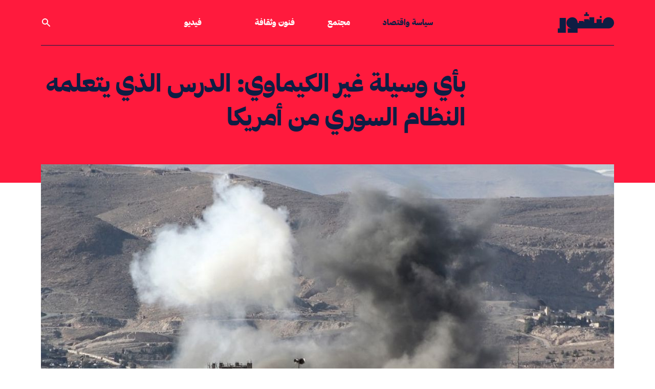

--- FILE ---
content_type: text/html; charset=UTF-8
request_url: https://manshoor.com/politics-and-economics/syria-america-ghouta-lesson/
body_size: 14552
content:
<!DOCTYPE html>
<html lang="ar">
<head>
          <script type="text/javascript">var _sf_startpt = (new Date()).getTime()</script>
      <meta charset="UTF-8">
  <meta name="viewport" content="width=device-width, initial-scale=1.0">
  <meta http-equiv="X-UA-Compatible" content="ie=edge">
  <link rel="apple-touch-icon-precomposed" sizes="57x57" href="/apple-touch-icon-57x57.png" />
  <link rel="apple-touch-icon-precomposed" sizes="114x114" href="/apple-touch-icon-114x114.png" />
  <link rel="apple-touch-icon-precomposed" sizes="72x72" href="/apple-touch-icon-72x72.png" />
  <link rel="apple-touch-icon-precomposed" sizes="144x144" href="/apple-touch-icon-144x144.png" />
  <link rel="apple-touch-icon-precomposed" sizes="60x60" href="/apple-touch-icon-60x60.png" />
  <link rel="apple-touch-icon-precomposed" sizes="120x120" href="/apple-touch-icon-120x120.png" />
  <link rel="apple-touch-icon-precomposed" sizes="76x76" href="/apple-touch-icon-76x76.png" />
  <link rel="apple-touch-icon-precomposed" sizes="152x152" href="/apple-touch-icon-152x152.png" />
  <link rel="icon" type="image/png" href="/favicon-196x196.png" sizes="196x196" />
  <link rel="icon" type="image/png" href="/favicon-96x96.png" sizes="96x96" />
  <link rel="icon" type="image/png" href="/favicon-32x32.png" sizes="32x32" />
  <link rel="icon" type="image/png" href="/favicon-16x16.png" sizes="16x16" />
  <link rel="icon" type="image/png" href="/favicon-128.png" sizes="128x128" />
  <meta name="application-name" content="Manshoor"/>
  <meta name="msapplication-TileColor" content="#0e1d43" />
  <meta name="msapplication-TileImage" content="/mstile-144x144.png" />
  <meta name="msapplication-square70x70logo" content="/mstile-70x70.png" />
  <meta name="msapplication-square150x150logo" content="/mstile-150x150.png" />
  <meta name="msapplication-wide310x150logo" content="/mstile-310x150.png" />
  <meta name="msapplication-square310x310logo" content="/mstile-310x310.png" />
  <meta property="fb:pages" content="610662669089752"/>
  <meta name="facebook-domain-verification" content="9gqqiai2aa2c493c2l29doo4fl9bgl" />
          <meta property="fb:app_id" content="312288765776770"/>
              <meta property="fb:admins" content=""/>
      <meta property="og:site_name" content="Manshoor"/>
          <link rel="amphtml" href="https://manshoor.com/amp/politics-and-economics/syria-america-ghouta-lesson/">
      <link rel="canonical"
        href="https://manshoor.com/politics-and-economics/syria-america-ghouta-lesson/">
          <link rel="stylesheet"
            href="/themes/frontendv2/css/bundle.css?v=1645358315"
            media="all">
    
  <meta name="twitter:card" content="summary_large_image" />
<meta name="twitter:site" content="@manshoor" />
<meta property="og:locale" content="ar_AR" />
<meta property="og:title" content="بأي وسيلة غير الكيماوي: الدرس الذي يتعلمه النظام السوري من أمريكا | منشور" />
<meta property="og:url" content="https://manshoor.com/politics-and-economics/syria-america-ghouta-lesson/" />
<meta property="og:description" content="يبدو أن بشار الأسد تلقى رسالة من أمريكا بفعل ما يحلو له ما دام لا يستخدم غاز السارين." />
<meta name="description" content="يبدو أن بشار الأسد تلقى رسالة من أمريكا بفعل ما يحلو له ما دام لا يستخدم غاز السارين." />
<meta name="keywords" content="منشور, سوريا, أمريكا, الغوطة, دمشق, ماذا يحدث في الغوطة, موقف ترامب من سوريا, موقف أمريكا من الحرب السورية, استخدام النظام السوري للأسلحة الكيماوية, وقف إطلاق النار في سوريا, " />
<meta property="article:tag" content="منشور" />
<meta property="article:tag" content=" سوريا" />
<meta property="article:tag" content=" أمريكا" />
<meta property="article:tag" content=" الغوطة" />
<meta property="article:tag" content=" دمشق" />
<meta property="article:tag" content=" ماذا يحدث في الغوطة" />
<meta property="article:tag" content=" موقف ترامب من سوريا" />
<meta property="article:tag" content=" موقف أمريكا من الحرب السورية" />
<meta property="article:tag" content=" استخدام النظام السوري للأسلحة الكيماوية" />
<meta property="article:tag" content=" وقف إطلاق النار في سوريا" />
<meta property="article:tag" content=" " />
<meta property="og:image" content="https://manshoor.com/uploads/thumbs/ea0/ea0f835a7a7639f7326ecd5f10e06276.jpg" />
<meta name="twitter:image:src" content="https://manshoor.com/uploads/thumbs/db8/db82271b1e00dc2633852cfe3678b2bc.jpg?696c72cd8603f" />
<meta name="twitter:image" content="https://manshoor.com/uploads/thumbs/db8/db82271b1e00dc2633852cfe3678b2bc.jpg?696c72cd86066" />
<meta property="twitter:image:src" content="https://manshoor.com/uploads/thumbs/db8/db82271b1e00dc2633852cfe3678b2bc.jpg?696c72cd86080" />
<meta property="twitter:image" content="https://manshoor.com/uploads/thumbs/db8/db82271b1e00dc2633852cfe3678b2bc.jpg?696c72cd86097" />
<meta property="og:image:width" content="1200" />
<meta property="og:image:height" content="800" />
<meta property="og:type" content="article" />
<meta property="article:published_time" content="2018-03-01T20:20:00+03:00" />
<meta property="article:modified_time" content="2021-05-17T11:38:03+03:00" />
<meta property="og:updated_time" content="2021-05-17T11:38:03+03:00" />
<title>بأي وسيلة غير الكيماوي: الدرس الذي يتعلمه النظام السوري من أمريكا | منشور</title>
      <script type="text/javascript">
      var siteLANG = 'ar';
      var BaseURL = '';
  </script>
  <link rel="alternate" type="application/rss+xml" title="RSS Feed for manshoor.com"
        href="https://manshoor.com/feed/"/>
          <!-- Google Tag Manager -->
      <script>(function (w, d, s, l, i) {
              w[l] = w[l] || [];
              w[l].push({
                  'gtm.start': new Date().getTime(), event: 'gtm.js'
              });
              var f = d.getElementsByTagName(s)[0],
                  j = d.createElement(s), dl = l != 'dataLayer' ? '&l=' + l : '';
              j.async = true;
              j.src =
                  'https://www.googletagmanager.com/gtm.js?id=' + i + dl;
              f.parentNode.insertBefore(j, f);
          })(window, document, 'script', 'dataLayer', 'GTM-59752BV');</script>
      <!-- End Google Tag Manager -->
    </head>
<!-- Google Tag Manager (noscript) -->
<noscript><iframe src="https://www.googletagmanager.com/ns.html?id=GTM-59752BV"
                  height="0" width="0" style="display:none;visibility:hidden"></iframe></noscript>
<!-- End Google Tag Manager (noscript) -->
<body class="antialiased bg-white text-blue">
<div class="page-red">
    <header class="relative  font-heading header">
  <div class="px-4 mx-auto max-w-6xl border-b-2 border-b lg:px-4 lg:border-0 header__border">
    <div
      class="flex justify-between items-center py-6 lg:border-b lg:border-b-2 lg:justify-start lg:space-x-10 header__border">
      <div class="flex lg:w-0 lg:flex-1">
        <a href="https://manshoor.com" class="focus:outline-none focus:ring-2 header__logo">
          <span class="sr-only">الصفحة الرئيسية</span>
          <div class="flex items-center text-white icon">
              <svg class="fill-current w-auto h-8 sm:h-10" xmlns="http://www.w3.org/2000/svg" viewBox="0 0 101.57 37.05"><g><g><path class="cls-1" d="M75.81 6.79h3.36v3.36h-3.36zM50.27 0v3.36h-2.68v3.36h8.61V3.36h-2.69V0h-3.24zM3.36 10.15V29.2H0v7.85h14.57v-26.9H3.36z"/><path class="cls-1" d="M91.49 9A10.08 10.08 0 0081.4 19.12h-2.23v-6.73H70v6.73h-4.28V9h-8.59v5.37h-1v-1.92H47.6v5.25h-.95v-1.89h-8.58v3.31h-2.21C35.86 13.54 31.91 9 26.34 9s-10.65 4.54-10.65 10.12A10.08 10.08 0 0025.78 29.2h-7.85v7.85h17.93V29.2h55.63a10.09 10.09 0 000-20.2"/></g></g></svg>          </div>
        </a>
      </div>
        <nav class="hidden space-x-16 lg:flex lg:flex-2">
      <a href="https://manshoor.com/categories/politics-and-economics/"
     class="text-base font-medium focus:outline-none focus:ring-0 header__primary-link active">
      سياسة واقتصاد  </a>
      <a href="https://manshoor.com/categories/society/"
     class="text-base font-medium focus:outline-none focus:ring-0 header__primary-link ">
      مجتمع  </a>
      <a href="https://manshoor.com/categories/arts-and-culture/"
     class="text-base font-medium focus:outline-none focus:ring-0 header__primary-link ">
      فنون وثقافة  </a>
  </nav>
<div class="-my-2 -mr-2 lg:hidden">
  <button type="button"
          class="inline-flex justify-center items-center p-2 text-white rounded-md focus:outline-none focus:ring-2 focus:ring-inset header__mobile-menu">
    <span class="sr-only">فتح القائمة</span>
      <svg class="w-6 h-6" xmlns="http://www.w3.org/2000/svg" fill="none" viewBox="0 0 24 24" stroke="currentColor" aria-hidden="true"><path stroke-linecap="round" stroke-linejoin="round" stroke-width="2" d="M4 6h16M4 12h16M4 18h16"></path></svg>  </button>
</div>
<nav class="hidden justify-between items-center space-x-16 lg:flex lg:flex-1 lg:pl-16">
    
  <a href="https://manshoor.com/video/"
     class="text-base font-medium focus:outline-none focus:ring-0 header__primary-link  hover:text-green -link ">
      فيديو  </a>
      <button onclick="modal_open(true)"
          class="text-base font-medium focus:outline-none focus:ring-0 header__search_icon_link">
    <div class="flex items-center text-white icon">
        <svg class="fill-current w-5 h-auto" xmlns="http://www.w3.org/2000/svg" viewBox="0 0 20 20"><path fill-rule="evenodd" d="M8 4a4 4 0 100 8 4 4 0 000-8zM2 8a6 6 0 1110.89 3.476l4.817 4.817a1 1 0 01-1.414 1.414l-4.816-4.816A6 6 0 012 8z" clip-rule="evenodd"></path></svg>    </div>
  </button>
</nav>    </div>
  </div>
    <div id="mobile-menu" class="hidden absolute inset-x-0 top-0 z-20 transition transform origin-top-right lg:hidden">
  <div class="pb-7 bg-white divide-y-2 ring-1 ring-black ring-opacity-5 shadow-lg divide-gray">
    <div class="px-4 pt-5 pb-4">
      <div class="flex justify-between items-center">
        <div>
          <a href="https://manshoor.com">
            <span class="sr-only">الصفحة الرئيسية</span>
              <svg class="fill-current w-auto h-8 sm:h-10" xmlns="http://www.w3.org/2000/svg" viewBox="0 0 101.57 37.05"><g><g><path class="cls-1" d="M75.81 6.79h3.36v3.36h-3.36zM50.27 0v3.36h-2.68v3.36h8.61V3.36h-2.69V0h-3.24zM3.36 10.15V29.2H0v7.85h14.57v-26.9H3.36z"/><path class="cls-1" d="M91.49 9A10.08 10.08 0 0081.4 19.12h-2.23v-6.73H70v6.73h-4.28V9h-8.59v5.37h-1v-1.92H47.6v5.25h-.95v-1.89h-8.58v3.31h-2.21C35.86 13.54 31.91 9 26.34 9s-10.65 4.54-10.65 10.12A10.08 10.08 0 0025.78 29.2h-7.85v7.85h17.93V29.2h55.63a10.09 10.09 0 000-20.2"/></g></g></svg>          </a>
        </div>
        <div class="-mr-2">
          <button type="button" id="menu-close"
                  class="inline-flex justify-center items-center p-2 text-gray-400 bg-white rounded-md hover:text-gray-500 hover:bg-gray-100 focus:outline-none focus:ring-2 focus:ring-inset focus:ring-indigo-500">
            <span class="sr-only">إغلاق القائمة</span>
              <svg class="fill-current w-6 h-6" xmlns="http://www.w3.org/2000/svg" fill="none" viewBox="0 0 24 24" stroke="currentColor" aria-hidden="true"><path stroke-linecap="round" stroke-linejoin="round" stroke-width="2" d="M6 18L18 6M6 6l12 12"></path></svg>          </button>
        </div>
      </div>
    </div>
    <div class="px-5 pt-5 pb-6">
      <div class="mt-10">
        <form method="get" action="https://manshoor.com/search/">
          <div class="flex relative items-center">
            <input type="text" name="q" placeholder="ابحث في منشور" aria-label=""
                   class="py-3 px-6 w-full text-lg leading-tight bg-white border border-black appearance-none font-secondary-regular text-blue focus:outline-none">
            <button type="submit" class="absolute right-2 flex-shrink-0 text-sm font-heading">
              <div class="flex items-center icon text-gold">
                  <svg class="fill-current w-5 h-auto" xmlns="http://www.w3.org/2000/svg" viewBox="0 0 20 20"><path fill-rule="evenodd" d="M8 4a4 4 0 100 8 4 4 0 000-8zM2 8a6 6 0 1110.89 3.476l4.817 4.817a1 1 0 01-1.414 1.414l-4.816-4.816A6 6 0 012 8z" clip-rule="evenodd"></path></svg>              </div>
            </button>
          </div>
        </form>
        <nav class="grid gap-y-3 mt-6">
                      <a href="https://manshoor.com/categories/politics-and-economics/"
             class="flex items-center text-lg font-medium rounded-md hover:bg-gray-50">
              سياسة واقتصاد          </a>
                      <a href="https://manshoor.com/categories/society/"
             class="flex items-center text-lg font-medium rounded-md hover:bg-gray-50">
              مجتمع          </a>
                      <a href="https://manshoor.com/categories/arts-and-culture/"
             class="flex items-center text-lg font-medium rounded-md hover:bg-gray-50">
              فنون وثقافة          </a>

          <a href="https://manshoor.com/video/"
             class="flex items-center text-lg font-medium rounded-md hover:bg-gray-50">
              فيديو          </a>
                                            <div class="flex items-center mt-4 mb-4 w-1/2 h-1 bg-gold"></div>

        </nav>
        <div class="flex mt-7">
          <a href="https://twitter.com/manshoor" class="text-gold" rel="nofollow" target="_blank">
              <svg class="h-5 w-auto fill-current" xmlns="http://www.w3.org/2000/svg" viewBox="0 0 512 512"><path d="M389.2 48h70.6L305.6 224.2 487 464H345L233.7 318.6 106.5 464H35.8L200.7 275.5 26.8 48H172.4L272.9 180.9 389.2 48zM364.4 421.8h39.1L151.1 88h-42L364.4 421.8z"/></svg>
          </a>
          <a href="https://www.instagram.com/manshoorinsta" class="ml-6 text-gold lg:ml-6" rel="nofollow"
             target="_blank">
              <svg class="h-5 w-auto fill-current" xmlns="http://www.w3.org/2000/svg" viewBox="0 0 448 512"><path fill="currentColor" d="M224.1 141c-63.6 0-114.9 51.3-114.9 114.9s51.3 114.9 114.9 114.9S339 319.5 339 255.9 287.7 141 224.1 141zm0 189.6c-41.1 0-74.7-33.5-74.7-74.7s33.5-74.7 74.7-74.7 74.7 33.5 74.7 74.7-33.6 74.7-74.7 74.7zm146.4-194.3c0 14.9-12 26.8-26.8 26.8-14.9 0-26.8-12-26.8-26.8s12-26.8 26.8-26.8 26.8 12 26.8 26.8zm76.1 27.2c-1.7-35.9-9.9-67.7-36.2-93.9-26.2-26.2-58-34.4-93.9-36.2-37-2.1-147.9-2.1-184.9 0-35.8 1.7-67.6 9.9-93.9 36.1s-34.4 58-36.2 93.9c-2.1 37-2.1 147.9 0 184.9 1.7 35.9 9.9 67.7 36.2 93.9s58 34.4 93.9 36.2c37 2.1 147.9 2.1 184.9 0 35.9-1.7 67.7-9.9 93.9-36.2 26.2-26.2 34.4-58 36.2-93.9 2.1-37 2.1-147.8 0-184.8zM398.8 388c-7.8 19.6-22.9 34.7-42.6 42.6-29.5 11.7-99.5 9-132.1 9s-102.7 2.6-132.1-9c-19.6-7.8-34.7-22.9-42.6-42.6-11.7-29.5-9-99.5-9-132.1s-2.6-102.7 9-132.1c7.8-19.6 22.9-34.7 42.6-42.6 29.5-11.7 99.5-9 132.1-9s102.7-2.6 132.1 9c19.6 7.8 34.7 22.9 42.6 42.6 11.7 29.5 9 99.5 9 132.1s2.7 102.7-9 132.1z"></path></svg>          </a>
          <a href="https://facebook.com/manshoordotcom" class="ml-6 text-gold lg:ml-6" rel="nofollow"
             target=" _blank">
              <svg class="h-5 w-auto fill-current" xmlns="http://www.w3.org/2000/svg" viewBox="0 0 320 512"><path fill="currentColor" d="M279.14 288l14.22-92.66h-88.91v-60.13c0-25.35 12.42-50.06 52.24-50.06h40.42V6.26S260.43 0 225.36 0c-73.22 0-121.08 44.38-121.08 124.72v70.62H22.89V288h81.39v224h100.17V288z"></path></svg>          </a>
          <a href="https://www.youtube.com/channel/UC5FXvzvcZaVXjMK2om5NLpQ" class="ml-6 text-gold lg:ml-6"
             rel="nofollow" target=" _blank">
              <svg class="h-5 w-auto fill-current" xmlns="http://www.w3.org/2000/svg" viewBox="0 0 576 512"><path fill="currentColor" d="M549.655 124.083c-6.281-23.65-24.787-42.276-48.284-48.597C458.781 64 288 64 288 64S117.22 64 74.629 75.486c-23.497 6.322-42.003 24.947-48.284 48.597-11.412 42.867-11.412 132.305-11.412 132.305s0 89.438 11.412 132.305c6.281 23.65 24.787 41.5 48.284 47.821C117.22 448 288 448 288 448s170.78 0 213.371-11.486c23.497-6.321 42.003-24.171 48.284-47.821 11.412-42.867 11.412-132.305 11.412-132.305s0-89.438-11.412-132.305zm-317.51 213.508V175.185l142.739 81.205-142.739 81.201z"/></svg>          </a>
          <a href="https://soundcloud.com/manshoor" class="ml-6 text-gold lg:ml-6" rel="nofollow" target=" _blank">
              <svg class="h-5 w-auto fill-current" xmlns="http://www.w3.org/2000/svg" viewBox="0 0 512 512"><path d="M432 240a79.66 79.66 0 00-16.672 1.76C408.128 169.024 346.592 112 272 112c-8.832 0-16 7.168-16 16v256c0 8.832 7.168 16 16 16h160c44.128 0 80-35.872 80-80 0-44.096-35.872-80-80-80zM208 144c-8.832 0-16 7.168-16 16v224c0 8.832 7.168 16 16 16s16-7.168 16-16V160c0-8.832-7.168-16-16-16zM144 208c-8.832 0-16 7.168-16 16v160c0 8.832 7.168 16 16 16s16-7.168 16-16V224c0-8.832-7.168-16-16-16zM80 208c-8.832 0-16 7.168-16 16v160c0 8.832 7.168 16 16 16s16-7.168 16-16V224c0-8.832-7.168-16-16-16zM16 256c-8.832 0-16 7.168-16 16v96c0 8.832 7.168 16 16 16s16-7.168 16-16v-96c0-8.832-7.168-16-16-16z"/></svg>          </a>
          <a href="https://www.linkedin.com/company/manshoor.com/" class="ml-6 text-gold lg:ml-6" rel="nofollow"
             target=" _blank">
              <svg class="h-5 w-auto fill-current" xmlns="http://www.w3.org/2000/svg" viewBox="0 0 448 512"><path fill="currentColor" d="M100.28 448H7.4V148.9h92.88zM53.79 108.1C24.09 108.1 0 83.5 0 53.8a53.79 53.79 0 01107.58 0c0 29.7-24.1 54.3-53.79 54.3zM447.9 448h-92.68V302.4c0-34.7-.7-79.2-48.29-79.2-48.29 0-55.69 37.7-55.69 76.7V448h-92.78V148.9h89.08v40.8h1.3c12.4-23.5 42.69-48.3 87.88-48.3 94 0 111.28 61.9 111.28 142.3V448z"/></svg>          </a>
        </div>
        <form action="//manshoor.us1.list-manage.com/subscribe/post?u=86314db5f88483f43ac7ece4c&amp;id=2ec0c13890"
              method="post" id="mc-embedded-subscribe-form" name="mc-embedded-subscribe-form"
              class="validate mt-7 w-full" target="_blank">
          <div class="flex items-center py-2">
            <input  name="EMAIL" type="email" required placeholder=""
                   class="py-3 px-2 w-full leading-tight bg-white border border-r-0 appearance-none border-gold text-blue focus:outline-none">
            <button type="submit"
                    class="flex-shrink-0 py-3 px-5 text-sm text-white border bg-gold font-heading border-gold footer_newsletter-button">
              اشترك
            </button>
            <div style="position: absolute; right: -5000px;" aria-hidden="true"><input type="text" name="b_86314db5f88483f43ac7ece4c_2ec0c13890" tabindex="-1" value=""></div>
          </div>
        </form>
      </div>
    </div>
  </div>
</div></header>      <div class="block article__header">
    <div class="relative px-4 mx-auto max-w-6xl lg:px-4">
      <div class="grid gap-x-10 lg:grid-cols-4">
        <div></div>
        <div class="lg:col-span-3 article__header-wrapper">
          <h1 >
              بأي وسيلة غير الكيماوي: الدرس الذي يتعلمه النظام السوري من أمريكا          </h1>
        </div>
      </div>
    </div>
  </div>

  <div class="relative px-4 mx-auto max-w-6xl lg:px-4">
    <div class="-mx-4 lg:-mx-0 hero lg:-mt-14">
                  <figure>
            <img src="https://manshoor.com/uploads/thumbs/83a/83a763228c0ff23162534a9d2619e7e7.jpg" alt=""
                 class="object-contain w-full max-w-full h-auto lg:object-cover lg:object-center lg:mt-5 lg:h-72 lg:h-108 lg:mt-0">
                                                <figcaption><p>قصف الغوطة الشرقية - الصورة: Getty/Anadolu Agency</p></figcaption>
                        </figure>
            </div>
    <div class="grid gap-x-10 lg:grid-cols-4">
      <div class="relative order-2 article__sidebar lg:order-1">
            <div class="grid grid-cols-2 gap-x-0 gap-y-5 items-center lg:gap-y-0 lg:gap-x-0 lg:grid-cols-1 lg:block">
    <div class="order-1">
      <a href="https://manshoor.com/authors/ahmad.laithy/"
         class="block relative w-32 h-32 bg-no-repeat bg-cover rounded-full max-full lg:w-24 lg:h-24 filter brightness-200 contrast-125"
         style="background-image: url(https://manshoor.com/uploads/thumbs/05c/05cc0901dcbda62e6f3dd01d6b2af379.jpg);">
        <div
          class="absolute top-0 left-0 w-32 h-32 rounded-full lg:w-24 lg:h-24 backdrop-filter backdrop-grayscale"></div>
        <div class="absolute top-0 left-0 w-32 h-32 rounded-full opacity-50 lg:w-24 lg:h-24 bg-blue"></div>
      </a>
    </div>
    <div class="order-2">
      <a href="https://manshoor.com/authors/ahmad.laithy/"
         class="block pl-0 mt-5 text-lg lg:pr-14 font-heading-semi">
          أحمد ليثي      </a>
      <p class="font-heading-semi text-lg mt-2">
          باحث ومترجم، مهتم بالفلسفة المعاصرة والدراسات الإسلامية.      </p>
      <div class="mt-3 flex lg:mt-5">
                          </div>
    </div>
  </div>
  <div class="sharing-wrapper-wrapper">
    <div class="sharing-wrapper">
      <h5 class="mt-10 mb-3 font-heading lg:mt-16">
          انشر      </h5>
      <div class="addthis_inline_share_toolbox_5oj7"></div>
    </div>
  </div>
      </div>
      <div class="order-1 lg:col-span-3 article__body lg:order-2">
        <div>
            <div class="breadcrumb">
          <a href="https://manshoor.com/categories/politics-and-economics/">
          سياسة واقتصاد      </a>
    
          <span>/</span>
      <a href="https://manshoor.com/obsession/international-policy/">
          سياسة دولية      </a>
    
    </div>                          <div class="block mt-8 -mb-3 lg:hidden article__body-author">
                <a class="text-base font-heading" href="https://manshoor.com/authors/ahmad.laithy/">
                    أحمد ليثي                </a>
              </div>
                      <div class="mt-6 text-base font-heading text-blue">
              نشر في <span dir="ltr">2018/03/01</span>          </div>
                    </div>
          <p><span style="font-weight: 400;">لا يبدو أن&nbsp;</span><a target="_blank" href="http://www.bbc.com/arabic/middleeast-43182469"><span style="font-weight: 400;">قرار مجلس الأمن</span></a><span style="font-weight: 400;">&nbsp;بالدعوة إلى وقف إطلاق نار فوري في سوريا سيوقف بأي شكل </span><a target="_blank" href="http://www.bbc.com/arabic/middleeast-43149084"><span style="font-weight: 400;">المآساة التي تعيشها الغوطة الشرقية</span></a><span style="font-weight: 400;">، ويبدو أن القرار الدولي سيلحق بقرارات وتحركات دولية سابقة فشلت جميعها في وضع حد للحرب، أو لإيغال النظام السوري في استخدام القوة الوحشية لتركيع معارضيه واستعادة السيطرة على البلاد.</span></p>
<p><span style="font-weight: 400;"><span class="ctt-wrapper"><a target="_blank" rel="nofollow" target="_blank" href="https://twitter.com/intent/tweet?text=%D9%8A%D8%A8%D8%AF%D9%88%20%D8%A7%D9%84%D9%86%D8%B8%D8%A7%D9%85%20%D8%A7%D9%84%D8%B3%D9%88%D8%B1%D9%8A%20%D9%85%D8%B7%D9%85%D8%A6%D9%86%D9%91%D9%8B%D8%A7%20%D8%AA%D8%AC%D8%A7%D9%87%20%D8%A3%D9%8A%20%D8%AA%D8%AD%D8%B1%D9%83%D8%A7%D8%AA%20%D8%AF%D9%88%D9%84%D9%8A%D8%A9%20%D9%85%D8%B6%D8%A7%D8%AF%D8%A9%20%D9%84%D9%87%D8%8C%20%D9%85%D8%A7%20%D8%AF%D8%A7%D9%85%D8%AA%20%D9%81%D9%8A%20%D8%AE%D8%A7%D9%86%D8%A9%20%D8%A7%D9%84%D8%AF%D8%B9%D9%88%D8%A7%D8%AA%20%D8%A7%D9%84%D8%AA%D9%8A%20%D8%AA%D9%86%D9%82%D8%B0%D9%87%20%D8%B1%D9%88%D8%B3%D9%8A%D8%A7%20%D9%85%D9%86%20%D8%A7%D9%84%D8%A7%D9%84%D8%AA%D8%B2%D8%A7%D9%85%20%D8%A8%D8%A3%D9%8A%D9%91%D9%8D%20%D9%85%D9%86%D9%87%D8%A7%20https%3A%2F%2Fmanshoor.com%2Fp%2F13898%2F%20via%20%40manshoor">النظام السوري يبدو مطمئنًّا تجاه أي تحركات دولية مضادة له، ما دامت في خانة الدعوات التي تنقذه روسيا من الالتزام بأيٍّ منها.<svg class="icon icon-twitter">
                                    <use xmlns:xlink="http://www.w3.org/1999/xlink" xlink:href="/themes/frontend/images/symbol-defs.svg?v=0.3#icon-twitter"></use>
                                </svg></a></span> </span></p>
<p><span style="font-weight: 400;">في مواجهة هذه الحقيقة، يناقش &laquo;فريدريك هوف&raquo;&nbsp;</span><a target="_blank" href="https://www.theatlantic.com/international/archive/2018/02/stop-the-slaughter-in-eastern-ghouta/554144/" rel="nofollow">في تقريره الذي نشره موقع&nbsp;&laquo;The Atlantic&raquo;</a>،<span style="font-weight: 400;">&nbsp;مدى احتمال أن تتدخل الولايات المتحدة الأمريكية بشن هجمات انتقامية على نظام بشار الأسد، جراء ما ارتكبه من مذابح وعمليات قتل جماعية واستخدام الأسلحة المحظورة دوليًّا مثل غاز الكلور والأعصاب.</span></p>
<p><span style="font-weight: 400;">فباستمرار المذبحة في غوطة سوريا الشرقية (المدينة المحاصرة في ريف دمشق، التي يقطنها 400 ألف مواطن)، يصبح السؤال الأكثر إلحاحًا هو: كيف تتوقف هذه الفظاعة؟ </span></p>
<p><span style="font-weight: 400;">يبدو أنه ليس هناك حل فوري أو جرعة سحرية، إضافةً إلى أننا ليس لدينا ماء مقدس أو رماد الدبلوماسية الخرافي. لكن ثَمّة شيء واحد لا مفر منه في رأي </span><span style="font-weight: 400;">هوف:</span><span style="font-weight: 400;">&nbsp;إن لم تأمر الولايات المتحدة بتوجيه ضربات عسكرية إلى نظام الأسد بجدية (النظام الغارق حتى أذنيه في جرائم الحرب وجرائم ضد الإنسانية)، فإن أي مناقشة عن </span><span style="font-weight: 400;">&laquo;</span><span style="font-weight: 400;">ما العمل</span><span style="font-weight: 400;">&raquo;</span><span style="font-weight: 400;"> تصبح غير ذات جدوى.</span></p>
<p><span style="font-weight: 400;">في ظل إدارة الرئيس الأمريكي السابق باراك أوباما، استخدمت قوات الأسد أسلحة مجرمة دوليًّا، مثل القنابل العنقودية وأسلحة غاز الأعصاب (السارين) وغيرها. ورغم التصعيد الأمريكي الخطابي ضد الأسد وقتها، فإن إدارة أوباما لم تتدخل عسكريًّا بدعوى عدم موافقة الكونغرس على قرار شن هجمات عقابية ضد نظام الأسد، وبدلًا من ذلك، اتفقت أمريكا مع روسيا على تسليم النظام السوري أسلحته الكيماوية.</span></p>
<p><span style="font-weight: 400;">في تصريحات سابقة قبل انتهاء ولايته، رد أوباما على منتقدين يدّعون أن الولايات المتحدة لم تتدخل في الحرب الدائرة في سوريا، وأنها تترك الفوضى تعم المنطقة، قائلًا إن عليه أن يوازن النتائج المختلفة التي ستُسفر عن تدخل القوات الأمريكية في سوريا، وهل هذا سيزيد الوضع تعقيدًا أم لا، ومن الواجب الأخذ في الحسبان قدرة وزارة الدفاع الأمريكية على شن حرب في سوريا، في الوقت الذي لا تزال لديها قوات في أفغانستان.</span></p>
<p><span style="font-weight: 400;">يرى بعض المراقبين أن عبور النظام أزمة </span><a target="_blank" href="http://www.bbc.com/arabic/middleeast/2013/08/130821_syria_many_killed_chemical_weapons.shtml" rel="nofollow">استخدام الأسلحة الكيماوية</a>&nbsp;<span style="font-weight: 400;">عام 2013 في الغوطة الشرقية بسلام جعلته أكثر جرأةً في استخدام الأسلحة المحظورة دوليًّا، وجعلت حلفاءه التقليديين، مثل إيران وروسيا، يصران على دعمه بزيادة عدد الميليشيات الممولة إيرانيًّا، وعدم التزام روسيا بتدمير الأسلحة الكيميائية لدى نظام الأسد.</span></p>
<p><span style="font-weight: 400;">لكن، وبشكل مفاجئ في إبريل 2017، فعلت إدارة ترامب ما لم تجرؤ إدارة سَلَفه على فعله: نفذت عمليات انتقامية عسكرية ضد نظام الأسد لاستخدامها غاز الأعصاب (السارين) ضد المدنيين الأبرياء. ولوهلة، بدا أن هذا الفعل أتى ثماره، ذلك أن 20% من القوات الجوية للنظام دُمِّرت، وامتنعت قوات الأسد من يومها حتى الآن عن استخدام غاز السارين، وحتى وقت قريب، تباطأ إيقاع قوات النظام في عمليات القتل الجماعي.</span></p>
<blockquote>
<p><span style="font-weight: 400;">عمليات التصعيد والقتل الجماعي التي انتهجها النظام السوري دون معارضة أسهمت بصورة قاطعة في أزمة اللاجئين التي اجتاحت أوروبا.</span></p>
</blockquote>
<p><span style="font-weight: 400;">ورغم أن الأسد وبطانته اتفقوا على نفس النتيجة التي وصلوا إليها في خريف 2013، وبعد الموافقة (المزيفة كما تبين لاحقًا) على التخلص من مخزونهم وقدرتهم من أسلحة الحرب الكيميائية، وهي أنه </span><span style="font-weight: 400;">&laquo;</span><span style="font-weight: 400;">ما دمنا نمتنع عن استخدام غاز الأعصاب، يمكننا أن نفعل ما نشاء لمن نشاء وقتما نشاء</span><span style="font-weight: 400;">&raquo;</span><span style="font-weight: 400;">.</span></p>
<p><span style="font-weight: 400;"><span class="ctt-wrapper"><a target="_blank" rel="nofollow" target="_blank" href="https://twitter.com/intent/tweet?text=%D8%B9%D9%85%D9%84%D9%8A%D8%A7%D8%AA%20%D8%A7%D9%84%D8%AA%D8%B5%D8%B9%D9%8A%D8%AF%20%D9%88%D8%A7%D9%84%D9%82%D8%AA%D9%84%20%D8%A7%D9%84%D8%AC%D9%85%D8%A7%D8%B9%D9%8A%20%D8%A7%D9%84%D8%AA%D9%8A%20%D8%A7%D9%86%D8%AA%D9%87%D8%AC%D9%87%D8%A7%20%D8%A7%D9%84%D9%86%D8%B8%D8%A7%D9%85%20%D8%A7%D9%84%D8%B3%D9%88%D8%B1%D9%8A%20%D8%AF%D9%88%D9%86%20%D9%85%D8%B9%D8%A7%D8%B1%D8%B6%D8%A9%20%D8%A3%D8%B3%D9%87%D9%85%D8%AA%20%D8%A8%D8%B5%D9%88%D8%B1%D8%A9%20%D9%82%D8%A7%D8%B7%D8%B9%D8%A9%20%D9%81%D9%8A%20%D8%A3%D8%B2%D9%85%D8%A9%20%D8%A7%D9%84%D9%84%D8%A7%D8%AC%D8%A6%D9%8A%D9%86%20%D8%A7%D9%84%D8%AA%D9%8A%20%D8%A7%D8%AC%D8%AA%D8%A7%D8%AD%D8%AA%20%D8%A3%D9%88%D8%B1%D9%88%D8%A8%D8%A7%20https%3A%2F%2Fmanshoor.com%2Fp%2F13898%2F%20via%20%40manshoor">عمليات التصعيد والقتل الجماعي التي انتهجها النظام السوري دون معارضة أسهمت بصورة قاطعة في أزمة اللاجئين التي اجتاحت أوروبا الغربية عام 2015،<svg class="icon icon-twitter">
                                    <use xmlns:xlink="http://www.w3.org/1999/xlink" xlink:href="/themes/frontend/images/symbol-defs.svg?v=0.3#icon-twitter"></use>
                                </svg></a></span> وهو التطور الذي أسعد الكرملين كثيرًا، بسبب آثاره السياسية في ديمقراطيات أوروبا.</span></p>
<h2>تجنبوا السارين: اقتلوا بكل وسيلة أخرى</h2>
<figure class="image" style="text-align: center;"><img src="https://manshoor.com/uploads/2018/03/637bcdbaf2939cbde8e4ee9cc223f992.jpg" />
<figcaption>هربرت مكماستر، مستشار الأمن القومي الأمريكي في إدارة ترامب - الصورة: <a target="_blank" href="https://www.dvidshub.net/image/2481599/us-naval-war-college" rel="nofollow">U.S. Navy</a></figcaption>
</figure>
<p><span style="font-weight: 400;">تتكشف الآن العناصر الرئيسية في هذا السياق، ذلك أن الأسد وحليفَيْه الخارجييْن (روسيا وإيران) اعتقدوا أن بإمكانهم إلحاق الدمار بالأحياء السكنية المكتظة بالسكان إلى أي مدى يرضيهم، ما دامو يفعلون ذلك دون استخدام غاز السارين. </span></p>
<p><span style="font-weight: 400;">بالنسبة إلى الأسد، وبما أن رئيسًا أمريكيًّا آخر اعتبر استخدام الأسلحة الكيميائية خطًّا أحمر، قرر رئيس النظام السوري تسليح جيشه بغاز الكلور السام، واستخدمه لتعزيز عنصر الإرهاب بين والآباء والأطفال. </span></p>
<p><span style="font-weight: 400;">أما رد الإدارة الأمريكية، فهاك كلمات &laquo;هربرت مكماستر&raquo;، مستشار الأمن القومي الأمريكي في إدارة ترامب، متحدثًا في مؤتمر ميونيخ للأمن في فبراير 2018: </span></p>
<p><span style="font-weight: 400;">&laquo;</span><span style="font-weight: 400;">في إبريل 2017، استجابت الولايات المتحدة عندما استخدم نظام الأسد الأسلحة الكيميائية ضد الأبرياء. تدخلنا لمنع استخدام أي أسلحة كيميائية في المستقبل، ولتأكيد أن استخدام مثل هذه الأسلحة لن يصبح روتينيًّا. غير أن الصور والتقارير العامة أظهرت بوضوح أن نظام الأسد مستمر في استخدام الأسلحة الكيماوية. لقد حان الوقت لكل الأمم كي توقف أفعال النظام السوري وحلفائه، وأن تدعم مجهودات منظمة حظر الأسلحة الكيميائية</span><span style="font-weight: 400;">&raquo;</span><span style="font-weight: 400;">.</span></p>
<p><span style="font-weight: 400;">كان ذلك تصريحًا لافتًا، اعترافًا علنيًّا بالفشل. فالهدف من هجمات صواريخ كروز في إبريل 2017 كان ردع الهجمات الكيماوية في المستقبل.</span></p>
<blockquote>
<p><span style="font-weight: 400;">على مدار 5 سنوات، كانت روسيا المسؤول الأول عن عدم وصول قضية الأسلحة المحظورة دوليًّا إلى مجلس الأمن.</span></p>
</blockquote>
<p><span style="font-weight: 400;">وإن كان </span><span style="font-weight: 400;">&laquo;</span><span style="font-weight: 400;">نظام الأسد مستمرًّا في استخدام الأسلحة الكيميائية</span><span style="font-weight: 400;">&raquo;</span><span style="font-weight: 400;">، ماذا ستفعل حيال ذلك؟ يوجه هوف سؤاله إلى مكماستر: &laquo;هل تستمر في ملاحقة النظام وحلفاءه، أم في دعم جهود الهيئة، التي تقوض عملها الجيد بسبب ازدواجية نظام الأسد؟ ومن الذي سيجبره على هذا الالتزام؟&raquo;.</span></p>
<p><span style="font-weight: 400;"><span class="ctt-wrapper"><a target="_blank" rel="nofollow" target="_blank" href="https://twitter.com/intent/tweet?text=%D8%B1%D8%BA%D9%85%20%D8%A5%D8%B3%D9%86%D8%A7%D8%AF%20%D9%85%D9%87%D9%85%D8%A9%20%D8%AA%D8%AF%D9%85%D9%8A%D8%B1%20%D8%A3%D8%B3%D9%84%D8%AD%D8%A9%20%D8%A7%D9%84%D8%AD%D8%B1%D8%A8%20%D8%A7%D9%84%D9%83%D9%8A%D9%85%D9%8A%D8%A7%D8%A6%D9%8A%D8%A9%20%D8%A7%D9%84%D8%AA%D9%8A%20%D9%8A%D8%AD%D9%88%D8%B2%D9%87%D8%A7%20%D8%A7%D9%84%D9%86%D8%B8%D8%A7%D9%85%20%D8%A7%D9%84%D8%B3%D9%88%D8%B1%D9%8A%20%D8%A5%D9%84%D9%89%20%D8%B1%D9%88%D8%B3%D9%8A%D8%A7%D8%8C%20%D9%84%D9%85%20%D8%AA%D8%AA%D9%82%D8%AF%D9%85%20%D8%B1%D9%88%D8%B3%D9%8A%D8%A7%20%D8%AE%D8%B7%D9%88%D8%A9%20%D8%A8%D9%87%D8%B0%D8%A7%20%D8%A7%D9%84%D8%B4%D8%A3%D9%86%20https%3A%2F%2Fmanshoor.com%2Fp%2F13898%2F%20via%20%40manshoor">رغم إسناد مهمة تدمير أسلحة الحرب الكيميائية التي يحوزها النظام السوري إلى روسيا، فإنه يبدو أن روسيا لم تتقدم خطوة في هذا الشأن.<svg class="icon icon-twitter">
                                    <use xmlns:xlink="http://www.w3.org/1999/xlink" xlink:href="/themes/frontend/images/symbol-defs.svg?v=0.3#icon-twitter"></use>
                                </svg></a></span> فعلى مدار خمس سنوات، كانت روسيا المسؤول الأول عن عدم وصول قضية الأسلحة المحظورة دوليًّا إلى مجلس الأمن، بل وأفشلت قرار مجلس الأمن بالاتفاق على فرض عقوبات على سوريا لاستخدامها أسلحة كيميائية عن طريق حق الفيتو. </span></p>
<p><span style="font-weight: 400;">لذلك، يقترح فريدريك هوف طريقة أخرى للتعامل مع روسيا. </span></p>
<p><span style="font-weight: 400;">فبحسب تقريره، ألحّ على الإدارة الأمريكية بعد اكتمال الهجمات الانتقامية في إبريل 2017 لتتبنى التصريح التالي مع روسيا، أو تصريحًا مشابهًا له: </span><span style="font-weight: 400;">&laquo;</span><span style="font-weight: 400;">نحن عالقون هذه المرة لأن وكيلك (الأسد) يستخدم غاز السارين. المرة القادمة سيكون الرد عبر وسائل أخرى من الإرهاب. عمليات القتل الجماعي غير مقبولة لأنها تشجع المتطرفين، وتضعف حلفاءنا، وتعيق محادثات السلام التي ادّعيت أنك تريدها. وبالطبع هذه الهجمات تستهدف الرجال والنساء والأطفال. سنحتفظ بحق الرد أينما ومتى كان ذلك مناسبًا إذا استمرت عمليات القتل الجماعي. أخرِج وكيلك من هذه الأعمال القذرة</span><span style="font-weight: 400;">&raquo;</span><span style="font-weight: 400;">.</span></p>
<p><span style="font-weight: 400;">لكن للأسف، يكمل هوف، يبدو أن هذه الرسالة لم تصل. تخيل أنك أب في الغوطة الشرقية، تدعو الله أن يستخدم النظام غاز السارين حتى يدفع ذلك أحدًا ما ليفعل شيئًا باستثناء الكلام عن الفظائع التي تُرتَكَب. عندما تقرأ بيانات سفيرة الأمم المتحدة &laquo;نيكي هايلي&raquo; عن هذه الفظائع، ستجرب واقع الاستمرارية الحكومية، ذلك أنه رغم التغيرات التي حدثت في الإدارة، فإنها تقترب من بلاغة سابقتها &laquo;سامنثا باور&raquo; بشأن هذه الأمور.</span></p>
<p><span style="font-weight: 400;">إذا انتشر غاز السارين في الشوارع والأزقة والبيوت والمستشفيات في الغوطة الشرقية، حينها فقط ستبدأ إدارة ترامب الهجمات العقابية ضد نظام الأسد بجدية. وعلى أقل تقدير، ستتسبب هذه الهجمات في إقناع مجموعة القتلة الذين يتحركون دون محاكمات فوق جبل قاسيون في دمشق بأن عملية القتل الجماعي لن تمر مرور الكرام. </span></p>
<p><span style="font-weight: 400;">ما دام غاز السارين وحده هو المرفوض، فكم هو محزن للآباء والأطفال في الغوطة الشرقية أن تكون قذائف المدفعية والقنابل الجوية وقذائف الهاون والصواريخ وبراميل القنابل (المعبأ بعضها باسطوانات غاز الكلور)، هي الأسلحة المفضلة للنظام السوري.</span></p>      </div>
    </div>
  </div>
    <div class="relative px-4 pb-14 mx-auto mt-20 max-w-7xl lg:px-4 article__related lg:mt-0"><h3
    class="pt-14 text-2xl border-t lg:text-4xl font-heading border-bismark">مواضيع مشابهة</h3>
  <div class="grid grid-cols-2 gap-x-10 gap-y-10 mt-10 lg:grid-cols-4 lg:gap-y-0">
              <a href="https://manshoor.com/politics-and-economics/من-هو-كورش-الكبير؟-الاسم-الذي-أطلقته-إ/">
          <img src="https://manshoor.com/uploads/thumbs/60d/60dfc63964d2aba1b5ed3fd0ecc5b40a.jpg" alt=""
               class="object-cover object-center w-full h-40">
          <p class="mt-5 text-lg font-heading lg:text-xl">
              من هو "كورش الكبير"؟.. الاسم الذي أطلقته إسرائيل على ترامب          </p>
        </a>
              <a href="https://manshoor.com/politics-and-economics/لماذا-تصر-حماس-على-إطلاق-سراح-6-أسرى-فلس/">
          <img src="https://manshoor.com/uploads/thumbs/2b2/2b24e9ef8f56724c1a2a372eab30aa78.jpg" alt=""
               class="object-cover object-center w-full h-40">
          <p class="mt-5 text-lg font-heading lg:text-xl">
              لماذا تصر حماس على إطلاق سراح 6 أسرى فلسطينيين؟          </p>
        </a>
              <a href="https://manshoor.com/politics-and-economics/هل-حان-الوقت-لتقبل-حماس-خطة-ترامب-للسلا/">
          <img src="https://manshoor.com/uploads/thumbs/89f/89f9add934d6ceee651702f1c903c3b0.jpeg" alt=""
               class="object-cover object-center w-full h-40">
          <p class="mt-5 text-lg font-heading lg:text-xl">
              هل حان الوقت لتقبل حماس خطة ترامب للسلام؟          </p>
        </a>
              <a href="https://manshoor.com/politics-and-economics/اتفاق-السعودية-وباكستان-الدفاعي-هل-سن/">
          <img src="https://manshoor.com/uploads/thumbs/dd0/dd01186fbef7da73d872c7051e4ae251.jpg" alt=""
               class="object-cover object-center w-full h-40">
          <p class="mt-5 text-lg font-heading lg:text-xl">
              اتفاق السعودية وباكستان الدفاعي.. هل سنرى ناتو إسلامي قريبًا؟          </p>
        </a>
        </div>
</div>    <footer class="py-10 text-white footer bg-blue">
  <div class="px-4 mx-auto max-w-6xl lg:px-4">
    <div class="grid grid-cols-2 gap-1 lg:gap-6 lg:grid-cols-9">
      <div class="order-1 lg:col-span-2 lg:mr-20">
        <a href="https://manshoor.com" class="footer__logo_link">
          <div class="flex items-center text-gold icon">
              <svg class="fill-current w-auto h-8 sm:h-10" xmlns="http://www.w3.org/2000/svg" viewBox="0 0 101.57 37.05"><g><g><path class="cls-1" d="M75.81 6.79h3.36v3.36h-3.36zM50.27 0v3.36h-2.68v3.36h8.61V3.36h-2.69V0h-3.24zM3.36 10.15V29.2H0v7.85h14.57v-26.9H3.36z"/><path class="cls-1" d="M91.49 9A10.08 10.08 0 0081.4 19.12h-2.23v-6.73H70v6.73h-4.28V9h-8.59v5.37h-1v-1.92H47.6v5.25h-.95v-1.89h-8.58v3.31h-2.21C35.86 13.54 31.91 9 26.34 9s-10.65 4.54-10.65 10.12A10.08 10.08 0 0025.78 29.2h-7.85v7.85h17.93V29.2h55.63a10.09 10.09 0 000-20.2"/></g></g></svg>          </div>
        </a>

        <p class="mt-4 text-xs leading-snug lg:mt-8 lg:text-lg font-secondary-medium">
          صحافة تحرك الواقع
        </p>
      </div>
      <div class="block order-3 col-span-2 lg:col-span-4 lg:order-2">
        <div
          class="flex flex-wrap content-start place-content-between pt-8 mt-4 border-t border-white lg:pr-24 lg:border-0 lg:pt-0 lg:mt-0">
          <div>
            <ul>
              <li>
                                  <a href="https://manshoor.com/categories/politics-and-economics/"
                   class="text-white lg:text-xl focus:outline-none font-heading footer__primary-link">
                    سياسة واقتصاد                </a>
              </li>
              <li class="mt-3">
                                  <a href="https://manshoor.com/categories/society/"
                   class="text-white lg:text-xl focus:outline-none font-heading footer__primary-link">
                    مجتمع                </a>
              </li>
              <li class="mt-3">
                                  <a href="https://manshoor.com/categories/arts-and-culture/"
                   class="text-white lg:text-xl focus:outline-none font-heading footer__primary-link">
                    فنون وثقافة                </a>
              </li>
                            </ul>
          </div>
                      <div>
                        </div>
        </div>
      </div>
      <div class="order-2 lg:order-3 lg:col-span-3">
        <div class="text-sm lg:text-xl font-heading footer_newsletter-heading text-gold">
          اشترك في قائمتنا البريدية
        </div>
        <form action="//manshoor.us1.list-manage.com/subscribe/post?u=86314db5f88483f43ac7ece4c&amp;id=2ec0c13890"
              method="post" id="mc-embedded-subscribe-form" name="mc-embedded-subscribe-form"
              class="validate mt-6 w-full max-w-sm" target="_blank">
          <div class="flex items-center py-2">
            <input placeholder="" aria-label=""
                   required
                   dir="ltr" type="email" value="" name="EMAIL"
                   class="form-control required email py-1 px-2 w-full h-10 leading-tight bg-white border-none appearance-none text-blue focus:outline-none"
                   id="mce-EMAIL"
            >
            <div style="position: absolute; right: -5000px;" aria-hidden="true"><input type="text"
                                                                                       name="b_86314db5f88483f43ac7ece4c_2ec0c13890"
                                                                                       tabindex="-1" value=""></div>

            <button type="submit"
                    name="subscribe" id="mc-embedded-subscribe"
                    class="flex-shrink-0 py-1 px-5 h-10 text-sm text-white font-heading footer_newsletter-button bg-gold">
              اشترك
            </button>
          </div>
          <div id="mce-responses" class="font-heading">
            <div class="response" id="mce-error-response" style="display:none"></div>
            <div class="response" id="mce-success-response" style="display:none"></div>
          </div>
        </form>
          <div class="flex mt-8 lg:mt-14">
  <a href="https://twitter.com/manshoor" class="text-white" rel="nofollow" target="_blank">
      <svg class="h-5 w-auto fill-current" xmlns="http://www.w3.org/2000/svg" viewBox="0 0 512 512"><path d="M389.2 48h70.6L305.6 224.2 487 464H345L233.7 318.6 106.5 464H35.8L200.7 275.5 26.8 48H172.4L272.9 180.9 389.2 48zM364.4 421.8h39.1L151.1 88h-42L364.4 421.8z"/></svg>
  </a>
  <a href="https://www.tiktok.com/@manshoor.media" class="ml-3 text-white lg:ml-6" rel="nofollow" target="_blank">
      <svg class="h-5 w-auto fill-current" xmlns="http://www.w3.org/2000/svg" viewBox="0 0 448 512"><path d="M448 209.9a210.1 210.1 0 0 1 -122.8-39.3V349.4A162.6 162.6 0 1 1 185 188.3V278.2a74.6 74.6 0 1 0 52.2 71.2V0l88 0a121.2 121.2 0 0 0 1.9 22.2h0A122.2 122.2 0 0 0 381 102.4a121.4 121.4 0 0 0 67 20.1z"/></svg>
  </a>
  <a href="https://www.whatsapp.com/channel/0029VaCwgcVIN9in0Cu2zh1x" class="ml-3 text-white lg:ml-6" rel="nofollow" target="_blank">
        <svg class="h-5 w-auto fill-current" xmlns="http://www.w3.org/2000/svg" viewBox="0 0 448 512"><path d="M380.9 97.1C339 55.1 283.2 32 223.9 32c-122.4 0-222 99.6-222 222 0 39.1 10.2 77.3 29.6 111L0 480l117.7-30.9c32.4 17.7 68.9 27 106.1 27h.1c122.3 0 224.1-99.6 224.1-222 0-59.3-25.2-115-67.1-157zm-157 341.6c-33.2 0-65.7-8.9-94-25.7l-6.7-4-69.8 18.3L72 359.2l-4.4-7c-18.5-29.4-28.2-63.3-28.2-98.2 0-101.7 82.8-184.5 184.6-184.5 49.3 0 95.6 19.2 130.4 54.1 34.8 34.9 56.2 81.2 56.1 130.5 0 101.8-84.9 184.6-186.6 184.6zm101.2-138.2c-5.5-2.8-32.8-16.2-37.9-18-5.1-1.9-8.8-2.8-12.5 2.8-3.7 5.6-14.3 18-17.6 21.8-3.2 3.7-6.5 4.2-12 1.4-32.6-16.3-54-29.1-75.5-66-5.7-9.8 5.7-9.1 16.3-30.3 1.8-3.7 .9-6.9-.5-9.7-1.4-2.8-12.5-30.1-17.1-41.2-4.5-10.8-9.1-9.3-12.5-9.5-3.2-.2-6.9-.2-10.6-.2-3.7 0-9.7 1.4-14.8 6.9-5.1 5.6-19.4 19-19.4 46.3 0 27.3 19.9 53.7 22.6 57.4 2.8 3.7 39.1 59.7 94.8 83.8 35.2 15.2 49 16.5 66.6 13.9 10.7-1.6 32.8-13.4 37.4-26.4 4.6-13 4.6-24.1 3.2-26.4-1.3-2.5-5-3.9-10.5-6.6z"/></svg>
  </a>
  <a href="https://www.instagram.com/manshoor.media" class="ml-3 text-white lg:ml-6" rel="nofollow"
     target="_blank">
      <svg class="h-5 w-auto fill-current" xmlns="http://www.w3.org/2000/svg" viewBox="0 0 448 512"><path fill="currentColor" d="M224.1 141c-63.6 0-114.9 51.3-114.9 114.9s51.3 114.9 114.9 114.9S339 319.5 339 255.9 287.7 141 224.1 141zm0 189.6c-41.1 0-74.7-33.5-74.7-74.7s33.5-74.7 74.7-74.7 74.7 33.5 74.7 74.7-33.6 74.7-74.7 74.7zm146.4-194.3c0 14.9-12 26.8-26.8 26.8-14.9 0-26.8-12-26.8-26.8s12-26.8 26.8-26.8 26.8 12 26.8 26.8zm76.1 27.2c-1.7-35.9-9.9-67.7-36.2-93.9-26.2-26.2-58-34.4-93.9-36.2-37-2.1-147.9-2.1-184.9 0-35.8 1.7-67.6 9.9-93.9 36.1s-34.4 58-36.2 93.9c-2.1 37-2.1 147.9 0 184.9 1.7 35.9 9.9 67.7 36.2 93.9s58 34.4 93.9 36.2c37 2.1 147.9 2.1 184.9 0 35.9-1.7 67.7-9.9 93.9-36.2 26.2-26.2 34.4-58 36.2-93.9 2.1-37 2.1-147.8 0-184.8zM398.8 388c-7.8 19.6-22.9 34.7-42.6 42.6-29.5 11.7-99.5 9-132.1 9s-102.7 2.6-132.1-9c-19.6-7.8-34.7-22.9-42.6-42.6-11.7-29.5-9-99.5-9-132.1s-2.6-102.7 9-132.1c7.8-19.6 22.9-34.7 42.6-42.6 29.5-11.7 99.5-9 132.1-9s102.7-2.6 132.1 9c19.6 7.8 34.7 22.9 42.6 42.6 11.7 29.5 9 99.5 9 132.1s2.7 102.7-9 132.1z"></path></svg>  </a>
  <a href="https://facebook.com/manshoordotcom" class="ml-3 text-white lg:ml-6" rel="nofollow"
     target=" _blank">
      <svg class="h-5 w-auto fill-current" xmlns="http://www.w3.org/2000/svg" viewBox="0 0 320 512"><path fill="currentColor" d="M279.14 288l14.22-92.66h-88.91v-60.13c0-25.35 12.42-50.06 52.24-50.06h40.42V6.26S260.43 0 225.36 0c-73.22 0-121.08 44.38-121.08 124.72v70.62H22.89V288h81.39v224h100.17V288z"></path></svg>  </a>
  <a href="https://www.youtube.com/channel/UC5FXvzvcZaVXjMK2om5NLpQ" class="ml-3 text-white lg:ml-6"
     rel="nofollow" target=" _blank">
      <svg class="h-5 w-auto fill-current" xmlns="http://www.w3.org/2000/svg" viewBox="0 0 576 512"><path fill="currentColor" d="M549.655 124.083c-6.281-23.65-24.787-42.276-48.284-48.597C458.781 64 288 64 288 64S117.22 64 74.629 75.486c-23.497 6.322-42.003 24.947-48.284 48.597-11.412 42.867-11.412 132.305-11.412 132.305s0 89.438 11.412 132.305c6.281 23.65 24.787 41.5 48.284 47.821C117.22 448 288 448 288 448s170.78 0 213.371-11.486c23.497-6.321 42.003-24.171 48.284-47.821 11.412-42.867 11.412-132.305 11.412-132.305s0-89.438-11.412-132.305zm-317.51 213.508V175.185l142.739 81.205-142.739 81.201z"/></svg>  </a>
  <a href="https://soundcloud.com/manshoor" class="ml-3 text-white lg:ml-6" rel="nofollow" target=" _blank">
      <svg class="h-5 w-auto fill-current" xmlns="http://www.w3.org/2000/svg" viewBox="0 0 512 512"><path d="M432 240a79.66 79.66 0 00-16.672 1.76C408.128 169.024 346.592 112 272 112c-8.832 0-16 7.168-16 16v256c0 8.832 7.168 16 16 16h160c44.128 0 80-35.872 80-80 0-44.096-35.872-80-80-80zM208 144c-8.832 0-16 7.168-16 16v224c0 8.832 7.168 16 16 16s16-7.168 16-16V160c0-8.832-7.168-16-16-16zM144 208c-8.832 0-16 7.168-16 16v160c0 8.832 7.168 16 16 16s16-7.168 16-16V224c0-8.832-7.168-16-16-16zM80 208c-8.832 0-16 7.168-16 16v160c0 8.832 7.168 16 16 16s16-7.168 16-16V224c0-8.832-7.168-16-16-16zM16 256c-8.832 0-16 7.168-16 16v96c0 8.832 7.168 16 16 16s16-7.168 16-16v-96c0-8.832-7.168-16-16-16z"/></svg>  </a>
  <a href="https://www.linkedin.com/company/manshoor.com/" class="ml-3 text-white lg:ml-6" rel="nofollow"
     target=" _blank">
      <svg class="h-5 w-auto fill-current" xmlns="http://www.w3.org/2000/svg" viewBox="0 0 448 512"><path fill="currentColor" d="M100.28 448H7.4V148.9h92.88zM53.79 108.1C24.09 108.1 0 83.5 0 53.8a53.79 53.79 0 01107.58 0c0 29.7-24.1 54.3-53.79 54.3zM447.9 448h-92.68V302.4c0-34.7-.7-79.2-48.29-79.2-48.29 0-55.69 37.7-55.69 76.7V448h-92.78V148.9h89.08v40.8h1.3c12.4-23.5 42.69-48.3 87.88-48.3 94 0 111.28 61.9 111.28 142.3V448z"/></svg>  </a>
</div>
      </div>
    </div>
  </div>
</footer></div>
<div id="overlay_m"
     class="flex hidden fixed inset-0 justify-center items-start pt-10 w-full h-screen bg-black bg-opacity-80 md:items-center md:pt-0 z-40">
  <div id="modal"
       class="flex relative items-center w-10/12 rounded opacity-0 transition-opacity transition-transform duration-300 transform scale-150 -translate-y-full md:w-1/2">
    <button onclick="modal_open(false)"
            class="absolute -top-3 -right-1 w-8 h-8 text-2xl text-white rounded-full bg-red hover:bg-red focus:outline-none">
      <svg xmlns="http://www.w3.org/2000/svg" class="mx-auto w-6 h-6 fill-current" fill="none" viewBox="0 0 24 24"
           stroke="currentColor">
        <path stroke-linecap="round" stroke-linejoin="round" stroke-width="2" d="M6 18L18 6M6 6l12 12"/>
      </svg>
    </button>
    <div class="p-3 w-full">
      <form method="get" class="mt-4 w-full" action="https://manshoor.com/search/">
        <div class="flex items-center py-2 align-center">
          <input id="search-input"
                 class="py-2 px-4 w-full h-14 leading-tight bg-white border-none appearance-none text-blue focus:outline-none font-heading"
                 type="text" name="q" placeholder="ابحث في منشور"/>
          <button type="submit"
                  class="flex-shrink-0 py-1 px-5 h-14 text-sm text-white font-heading bg-gold">
              بحث          </button>
        </div>
      </form>
    </div>
  </div>
</div><script
  src="/themes/frontendv2/js/min/bundle.js?v=1621777484"></script>
  <script type="text/javascript" src="//s7.addthis.com/js/300/addthis_widget.js#pubid=ra-5795cb2ee56565f3"></script>

    <script type="text/javascript">
    var _sf_async_config = { uid: 65458, domain: 'manshoor.com', useCanonical: true };
    (function() {
        function loadChartbeat() {
            window._sf_endpt = (new Date()).getTime();
            var e = document.createElement('script');
            e.setAttribute('language', 'javascript');
            e.setAttribute('type', 'text/javascript');
            e.setAttribute('src','//static.chartbeat.com/js/chartbeat.js');
            document.body.appendChild(e);
        };
        var oldonload = window.onload;
        window.onload = (typeof window.onload != 'function') ?
            loadChartbeat : function() { oldonload(); loadChartbeat(); };
    })();
</script>
<script defer src="https://static.cloudflareinsights.com/beacon.min.js/vcd15cbe7772f49c399c6a5babf22c1241717689176015" integrity="sha512-ZpsOmlRQV6y907TI0dKBHq9Md29nnaEIPlkf84rnaERnq6zvWvPUqr2ft8M1aS28oN72PdrCzSjY4U6VaAw1EQ==" data-cf-beacon='{"version":"2024.11.0","token":"6f12ccc4490d4f27906310aac598fd45","r":1,"server_timing":{"name":{"cfCacheStatus":true,"cfEdge":true,"cfExtPri":true,"cfL4":true,"cfOrigin":true,"cfSpeedBrain":true},"location_startswith":null}}' crossorigin="anonymous"></script>
</body>